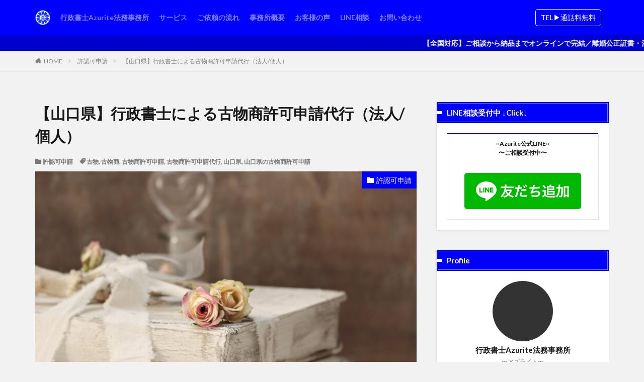

--- FILE ---
content_type: text/html; charset=UTF-8
request_url: https://gyoseishoshi-azurite.com/2024/05/13/%E3%80%90%E5%B1%B1%E5%8F%A3%E7%9C%8C%E3%80%91%E8%A1%8C%E6%94%BF%E6%9B%B8%E5%A3%AB%E3%81%AB%E3%82%88%E3%82%8B%E5%8F%A4%E7%89%A9%E5%95%86%E8%A8%B1%E5%8F%AF%E7%94%B3%E8%AB%8B%E4%BB%A3%E8%A1%8C/
body_size: 14417
content:

<!DOCTYPE html>

<html lang="ja" prefix="og: http://ogp.me/ns#" class="t-html 
">

<head prefix="og: http://ogp.me/ns# fb: http://ogp.me/ns/fb# article: http://ogp.me/ns/article#">
<meta charset="UTF-8">
<title>【山口県】行政書士による古物商許可申請代行（法人/個人）</title>
<meta name='robots' content='max-image-preview:large' />
<link rel="alternate" title="oEmbed (JSON)" type="application/json+oembed" href="https://gyoseishoshi-azurite.com/wp-json/oembed/1.0/embed?url=https%3A%2F%2Fgyoseishoshi-azurite.com%2F2024%2F05%2F13%2F%25e3%2580%2590%25e5%25b1%25b1%25e5%258f%25a3%25e7%259c%258c%25e3%2580%2591%25e8%25a1%258c%25e6%2594%25bf%25e6%259b%25b8%25e5%25a3%25ab%25e3%2581%25ab%25e3%2582%2588%25e3%2582%258b%25e5%258f%25a4%25e7%2589%25a9%25e5%2595%2586%25e8%25a8%25b1%25e5%258f%25af%25e7%2594%25b3%25e8%25ab%258b%25e4%25bb%25a3%25e8%25a1%258c%2F" />
<link rel="alternate" title="oEmbed (XML)" type="text/xml+oembed" href="https://gyoseishoshi-azurite.com/wp-json/oembed/1.0/embed?url=https%3A%2F%2Fgyoseishoshi-azurite.com%2F2024%2F05%2F13%2F%25e3%2580%2590%25e5%25b1%25b1%25e5%258f%25a3%25e7%259c%258c%25e3%2580%2591%25e8%25a1%258c%25e6%2594%25bf%25e6%259b%25b8%25e5%25a3%25ab%25e3%2581%25ab%25e3%2582%2588%25e3%2582%258b%25e5%258f%25a4%25e7%2589%25a9%25e5%2595%2586%25e8%25a8%25b1%25e5%258f%25af%25e7%2594%25b3%25e8%25ab%258b%25e4%25bb%25a3%25e8%25a1%258c%2F&#038;format=xml" />
<style id='wp-img-auto-sizes-contain-inline-css' type='text/css'>
img:is([sizes=auto i],[sizes^="auto," i]){contain-intrinsic-size:3000px 1500px}
/*# sourceURL=wp-img-auto-sizes-contain-inline-css */
</style>
<link rel='stylesheet' id='dashicons-css' href='https://gyoseishoshi-azurite.com/wp-includes/css/dashicons.min.css?ver=6.9' type='text/css' media='all' />
<link rel='stylesheet' id='thickbox-css' href='https://gyoseishoshi-azurite.com/wp-includes/js/thickbox/thickbox.css?ver=6.9' type='text/css' media='all' />
<link rel='stylesheet' id='wp-block-library-css' href='https://gyoseishoshi-azurite.com/wp-includes/css/dist/block-library/style.min.css?ver=6.9' type='text/css' media='all' />
<style id='global-styles-inline-css' type='text/css'>
:root{--wp--preset--aspect-ratio--square: 1;--wp--preset--aspect-ratio--4-3: 4/3;--wp--preset--aspect-ratio--3-4: 3/4;--wp--preset--aspect-ratio--3-2: 3/2;--wp--preset--aspect-ratio--2-3: 2/3;--wp--preset--aspect-ratio--16-9: 16/9;--wp--preset--aspect-ratio--9-16: 9/16;--wp--preset--color--black: #000000;--wp--preset--color--cyan-bluish-gray: #abb8c3;--wp--preset--color--white: #ffffff;--wp--preset--color--pale-pink: #f78da7;--wp--preset--color--vivid-red: #cf2e2e;--wp--preset--color--luminous-vivid-orange: #ff6900;--wp--preset--color--luminous-vivid-amber: #fcb900;--wp--preset--color--light-green-cyan: #7bdcb5;--wp--preset--color--vivid-green-cyan: #00d084;--wp--preset--color--pale-cyan-blue: #8ed1fc;--wp--preset--color--vivid-cyan-blue: #0693e3;--wp--preset--color--vivid-purple: #9b51e0;--wp--preset--gradient--vivid-cyan-blue-to-vivid-purple: linear-gradient(135deg,rgb(6,147,227) 0%,rgb(155,81,224) 100%);--wp--preset--gradient--light-green-cyan-to-vivid-green-cyan: linear-gradient(135deg,rgb(122,220,180) 0%,rgb(0,208,130) 100%);--wp--preset--gradient--luminous-vivid-amber-to-luminous-vivid-orange: linear-gradient(135deg,rgb(252,185,0) 0%,rgb(255,105,0) 100%);--wp--preset--gradient--luminous-vivid-orange-to-vivid-red: linear-gradient(135deg,rgb(255,105,0) 0%,rgb(207,46,46) 100%);--wp--preset--gradient--very-light-gray-to-cyan-bluish-gray: linear-gradient(135deg,rgb(238,238,238) 0%,rgb(169,184,195) 100%);--wp--preset--gradient--cool-to-warm-spectrum: linear-gradient(135deg,rgb(74,234,220) 0%,rgb(151,120,209) 20%,rgb(207,42,186) 40%,rgb(238,44,130) 60%,rgb(251,105,98) 80%,rgb(254,248,76) 100%);--wp--preset--gradient--blush-light-purple: linear-gradient(135deg,rgb(255,206,236) 0%,rgb(152,150,240) 100%);--wp--preset--gradient--blush-bordeaux: linear-gradient(135deg,rgb(254,205,165) 0%,rgb(254,45,45) 50%,rgb(107,0,62) 100%);--wp--preset--gradient--luminous-dusk: linear-gradient(135deg,rgb(255,203,112) 0%,rgb(199,81,192) 50%,rgb(65,88,208) 100%);--wp--preset--gradient--pale-ocean: linear-gradient(135deg,rgb(255,245,203) 0%,rgb(182,227,212) 50%,rgb(51,167,181) 100%);--wp--preset--gradient--electric-grass: linear-gradient(135deg,rgb(202,248,128) 0%,rgb(113,206,126) 100%);--wp--preset--gradient--midnight: linear-gradient(135deg,rgb(2,3,129) 0%,rgb(40,116,252) 100%);--wp--preset--font-size--small: 13px;--wp--preset--font-size--medium: 20px;--wp--preset--font-size--large: 36px;--wp--preset--font-size--x-large: 42px;--wp--preset--spacing--20: 0.44rem;--wp--preset--spacing--30: 0.67rem;--wp--preset--spacing--40: 1rem;--wp--preset--spacing--50: 1.5rem;--wp--preset--spacing--60: 2.25rem;--wp--preset--spacing--70: 3.38rem;--wp--preset--spacing--80: 5.06rem;--wp--preset--shadow--natural: 6px 6px 9px rgba(0, 0, 0, 0.2);--wp--preset--shadow--deep: 12px 12px 50px rgba(0, 0, 0, 0.4);--wp--preset--shadow--sharp: 6px 6px 0px rgba(0, 0, 0, 0.2);--wp--preset--shadow--outlined: 6px 6px 0px -3px rgb(255, 255, 255), 6px 6px rgb(0, 0, 0);--wp--preset--shadow--crisp: 6px 6px 0px rgb(0, 0, 0);}:where(.is-layout-flex){gap: 0.5em;}:where(.is-layout-grid){gap: 0.5em;}body .is-layout-flex{display: flex;}.is-layout-flex{flex-wrap: wrap;align-items: center;}.is-layout-flex > :is(*, div){margin: 0;}body .is-layout-grid{display: grid;}.is-layout-grid > :is(*, div){margin: 0;}:where(.wp-block-columns.is-layout-flex){gap: 2em;}:where(.wp-block-columns.is-layout-grid){gap: 2em;}:where(.wp-block-post-template.is-layout-flex){gap: 1.25em;}:where(.wp-block-post-template.is-layout-grid){gap: 1.25em;}.has-black-color{color: var(--wp--preset--color--black) !important;}.has-cyan-bluish-gray-color{color: var(--wp--preset--color--cyan-bluish-gray) !important;}.has-white-color{color: var(--wp--preset--color--white) !important;}.has-pale-pink-color{color: var(--wp--preset--color--pale-pink) !important;}.has-vivid-red-color{color: var(--wp--preset--color--vivid-red) !important;}.has-luminous-vivid-orange-color{color: var(--wp--preset--color--luminous-vivid-orange) !important;}.has-luminous-vivid-amber-color{color: var(--wp--preset--color--luminous-vivid-amber) !important;}.has-light-green-cyan-color{color: var(--wp--preset--color--light-green-cyan) !important;}.has-vivid-green-cyan-color{color: var(--wp--preset--color--vivid-green-cyan) !important;}.has-pale-cyan-blue-color{color: var(--wp--preset--color--pale-cyan-blue) !important;}.has-vivid-cyan-blue-color{color: var(--wp--preset--color--vivid-cyan-blue) !important;}.has-vivid-purple-color{color: var(--wp--preset--color--vivid-purple) !important;}.has-black-background-color{background-color: var(--wp--preset--color--black) !important;}.has-cyan-bluish-gray-background-color{background-color: var(--wp--preset--color--cyan-bluish-gray) !important;}.has-white-background-color{background-color: var(--wp--preset--color--white) !important;}.has-pale-pink-background-color{background-color: var(--wp--preset--color--pale-pink) !important;}.has-vivid-red-background-color{background-color: var(--wp--preset--color--vivid-red) !important;}.has-luminous-vivid-orange-background-color{background-color: var(--wp--preset--color--luminous-vivid-orange) !important;}.has-luminous-vivid-amber-background-color{background-color: var(--wp--preset--color--luminous-vivid-amber) !important;}.has-light-green-cyan-background-color{background-color: var(--wp--preset--color--light-green-cyan) !important;}.has-vivid-green-cyan-background-color{background-color: var(--wp--preset--color--vivid-green-cyan) !important;}.has-pale-cyan-blue-background-color{background-color: var(--wp--preset--color--pale-cyan-blue) !important;}.has-vivid-cyan-blue-background-color{background-color: var(--wp--preset--color--vivid-cyan-blue) !important;}.has-vivid-purple-background-color{background-color: var(--wp--preset--color--vivid-purple) !important;}.has-black-border-color{border-color: var(--wp--preset--color--black) !important;}.has-cyan-bluish-gray-border-color{border-color: var(--wp--preset--color--cyan-bluish-gray) !important;}.has-white-border-color{border-color: var(--wp--preset--color--white) !important;}.has-pale-pink-border-color{border-color: var(--wp--preset--color--pale-pink) !important;}.has-vivid-red-border-color{border-color: var(--wp--preset--color--vivid-red) !important;}.has-luminous-vivid-orange-border-color{border-color: var(--wp--preset--color--luminous-vivid-orange) !important;}.has-luminous-vivid-amber-border-color{border-color: var(--wp--preset--color--luminous-vivid-amber) !important;}.has-light-green-cyan-border-color{border-color: var(--wp--preset--color--light-green-cyan) !important;}.has-vivid-green-cyan-border-color{border-color: var(--wp--preset--color--vivid-green-cyan) !important;}.has-pale-cyan-blue-border-color{border-color: var(--wp--preset--color--pale-cyan-blue) !important;}.has-vivid-cyan-blue-border-color{border-color: var(--wp--preset--color--vivid-cyan-blue) !important;}.has-vivid-purple-border-color{border-color: var(--wp--preset--color--vivid-purple) !important;}.has-vivid-cyan-blue-to-vivid-purple-gradient-background{background: var(--wp--preset--gradient--vivid-cyan-blue-to-vivid-purple) !important;}.has-light-green-cyan-to-vivid-green-cyan-gradient-background{background: var(--wp--preset--gradient--light-green-cyan-to-vivid-green-cyan) !important;}.has-luminous-vivid-amber-to-luminous-vivid-orange-gradient-background{background: var(--wp--preset--gradient--luminous-vivid-amber-to-luminous-vivid-orange) !important;}.has-luminous-vivid-orange-to-vivid-red-gradient-background{background: var(--wp--preset--gradient--luminous-vivid-orange-to-vivid-red) !important;}.has-very-light-gray-to-cyan-bluish-gray-gradient-background{background: var(--wp--preset--gradient--very-light-gray-to-cyan-bluish-gray) !important;}.has-cool-to-warm-spectrum-gradient-background{background: var(--wp--preset--gradient--cool-to-warm-spectrum) !important;}.has-blush-light-purple-gradient-background{background: var(--wp--preset--gradient--blush-light-purple) !important;}.has-blush-bordeaux-gradient-background{background: var(--wp--preset--gradient--blush-bordeaux) !important;}.has-luminous-dusk-gradient-background{background: var(--wp--preset--gradient--luminous-dusk) !important;}.has-pale-ocean-gradient-background{background: var(--wp--preset--gradient--pale-ocean) !important;}.has-electric-grass-gradient-background{background: var(--wp--preset--gradient--electric-grass) !important;}.has-midnight-gradient-background{background: var(--wp--preset--gradient--midnight) !important;}.has-small-font-size{font-size: var(--wp--preset--font-size--small) !important;}.has-medium-font-size{font-size: var(--wp--preset--font-size--medium) !important;}.has-large-font-size{font-size: var(--wp--preset--font-size--large) !important;}.has-x-large-font-size{font-size: var(--wp--preset--font-size--x-large) !important;}
/*# sourceURL=global-styles-inline-css */
</style>

<style id='classic-theme-styles-inline-css' type='text/css'>
/*! This file is auto-generated */
.wp-block-button__link{color:#fff;background-color:#32373c;border-radius:9999px;box-shadow:none;text-decoration:none;padding:calc(.667em + 2px) calc(1.333em + 2px);font-size:1.125em}.wp-block-file__button{background:#32373c;color:#fff;text-decoration:none}
/*# sourceURL=/wp-includes/css/classic-themes.min.css */
</style>
<script type="text/javascript" src="https://gyoseishoshi-azurite.com/wp-includes/js/jquery/jquery.min.js?ver=3.7.1" id="jquery-core-js"></script>
<script type="text/javascript" src="https://gyoseishoshi-azurite.com/wp-includes/js/jquery/jquery-migrate.min.js?ver=3.4.1" id="jquery-migrate-js"></script>
<link rel="https://api.w.org/" href="https://gyoseishoshi-azurite.com/wp-json/" /><link rel="alternate" title="JSON" type="application/json" href="https://gyoseishoshi-azurite.com/wp-json/wp/v2/posts/2293" /><link class="css-async" rel href="https://gyoseishoshi-azurite.com/wp-content/themes/the-thor/css/icon.min.css">
<link class="css-async" rel href="https://fonts.googleapis.com/css?family=Lato:100,300,400,700,900">
<link class="css-async" rel href="https://fonts.googleapis.com/css?family=Fjalla+One">
<link class="css-async" rel href="https://fonts.googleapis.com/css?family=Noto+Sans+JP:100,200,300,400,500,600,700,800,900">
<link rel="stylesheet" href="https://gyoseishoshi-azurite.com/wp-content/themes/the-thor/style.min.css">
<link class="css-async" rel href="https://gyoseishoshi-azurite.com/wp-content/themes/the-thor-child/style-user.css?1688305569">
<link rel="canonical" href="https://gyoseishoshi-azurite.com/2024/05/13/%e3%80%90%e5%b1%b1%e5%8f%a3%e7%9c%8c%e3%80%91%e8%a1%8c%e6%94%bf%e6%9b%b8%e5%a3%ab%e3%81%ab%e3%82%88%e3%82%8b%e5%8f%a4%e7%89%a9%e5%95%86%e8%a8%b1%e5%8f%af%e7%94%b3%e8%ab%8b%e4%bb%a3%e8%a1%8c/" />
<script src="https://ajax.googleapis.com/ajax/libs/jquery/1.12.4/jquery.min.js"></script>
<meta http-equiv="X-UA-Compatible" content="IE=edge">
<meta name="viewport" content="width=device-width, initial-scale=1, viewport-fit=cover"/>
<style>
.widget.widget_nav_menu ul.menu{border-color: rgba(0,0,255,0.15);}.widget.widget_nav_menu ul.menu li{border-color: rgba(0,0,255,0.75);}.widget.widget_nav_menu ul.menu .sub-menu li{border-color: rgba(0,0,255,0.15);}.widget.widget_nav_menu ul.menu .sub-menu li .sub-menu li:first-child{border-color: rgba(0,0,255,0.15);}.widget.widget_nav_menu ul.menu li a:hover{background-color: rgba(0,0,255,0.75);}.widget.widget_nav_menu ul.menu .current-menu-item > a{background-color: rgba(0,0,255,0.75);}.widget.widget_nav_menu ul.menu li .sub-menu li a:before {color:#0000ff;}.widget.widget_nav_menu ul.menu li a{background-color:#0000ff;}.widget.widget_nav_menu ul.menu .sub-menu a:hover{color:#0000ff;}.widget.widget_nav_menu ul.menu .sub-menu .current-menu-item a{color:#0000ff;}.widget.widget_categories ul{border-color: rgba(0,0,255,0.15);}.widget.widget_categories ul li{border-color: rgba(0,0,255,0.75);}.widget.widget_categories ul .children li{border-color: rgba(0,0,255,0.15);}.widget.widget_categories ul .children li .children li:first-child{border-color: rgba(0,0,255,0.15);}.widget.widget_categories ul li a:hover{background-color: rgba(0,0,255,0.75);}.widget.widget_categories ul .current-menu-item > a{background-color: rgba(0,0,255,0.75);}.widget.widget_categories ul li .children li a:before {color:#0000ff;}.widget.widget_categories ul li a{background-color:#0000ff;}.widget.widget_categories ul .children a:hover{color:#0000ff;}.widget.widget_categories ul .children .current-menu-item a{color:#0000ff;}.widgetSearch__input:hover{border-color:#0000ff;}.widgetCatTitle{background-color:#0000ff;}.widgetCatTitle__inner{background-color:#0000ff;}.widgetSearch__submit:hover{background-color:#0000ff;}.widgetProfile__sns{background-color:#0000ff;}.widget.widget_calendar .calendar_wrap tbody a:hover{background-color:#0000ff;}.widget ul li a:hover{color:#0000ff;}.widget.widget_rss .rsswidget:hover{color:#0000ff;}.widget.widget_tag_cloud a:hover{background-color:#0000ff;}.widget select:hover{border-color:#0000ff;}.widgetSearch__checkLabel:hover:after{border-color:#0000ff;}.widgetSearch__check:checked .widgetSearch__checkLabel:before, .widgetSearch__check:checked + .widgetSearch__checkLabel:before{border-color:#0000ff;}.widgetTab__item.current{border-top-color:#0000ff;}.widgetTab__item:hover{border-top-color:#0000ff;}.searchHead__title{background-color:#0000ff;}.searchHead__submit:hover{color:#0000ff;}.menuBtn__close:hover{color:#0000ff;}.menuBtn__link:hover{color:#0000ff;}@media only screen and (min-width: 992px){.menuBtn__link {background-color:#0000ff;}}.t-headerCenter .menuBtn__link:hover{color:#0000ff;}.searchBtn__close:hover{color:#0000ff;}.searchBtn__link:hover{color:#0000ff;}.breadcrumb__item a:hover{color:#0000ff;}.pager__item{color:#0000ff;}.pager__item:hover, .pager__item-current{background-color:#0000ff; color:#fff;}.page-numbers{color:#0000ff;}.page-numbers:hover, .page-numbers.current{background-color:#0000ff; color:#fff;}.pagePager__item{color:#0000ff;}.pagePager__item:hover, .pagePager__item-current{background-color:#0000ff; color:#fff;}.heading a:hover{color:#0000ff;}.eyecatch__cat{background-color:#0000ff;}.the__category{background-color:#0000ff;}.dateList__item a:hover{color:#0000ff;}.controllerFooter__item:last-child{background-color:#0000ff;}.controllerFooter__close{background-color:#0000ff;}.bottomFooter__topBtn{background-color:#0000ff;}.mask-color{background-color:#0000ff;}.mask-colorgray{background-color:#0000ff;}.pickup3__item{background-color:#0000ff;}.categoryBox__title{color:#0000ff;}.comments__list .comment-meta{background-color:#0000ff;}.comment-respond .submit{background-color:#0000ff;}.prevNext__pop{background-color:#0000ff;}.swiper-pagination-bullet-active{background-color:#0000ff;}.swiper-slider .swiper-button-next, .swiper-slider .swiper-container-rtl .swiper-button-prev, .swiper-slider .swiper-button-prev, .swiper-slider .swiper-container-rtl .swiper-button-next	{background-color:#0000ff;}body{background:#f2f2f2 url(https://thor-demo.fit-theme.com/wp-content/uploads/2018/12/haikei.jpg) repeat center center;}.infoHead{background-color:#0000cd;}.t-headerColor .l-header{background-color:#0000ff;}.t-headerColor .globalNavi::before{background: -webkit-gradient(linear,left top,right top,color-stop(0%,rgba(255,255,255,0)),color-stop(100%,#0000ff));}.t-headerColor .subNavi__link-pickup:hover{color:#0000ff;}.snsFooter{background-color:#0000ff}.widget-main .heading.heading-widget{background-color:#0000ff}.widget-main .heading.heading-widgetsimple{background-color:#0000ff}.widget-main .heading.heading-widgetsimplewide{background-color:#0000ff}.widget-main .heading.heading-widgetwide{background-color:#0000ff}.widget-main .heading.heading-widgetbottom:before{border-color:#0000ff}.widget-main .heading.heading-widgetborder{border-color:#0000ff}.widget-main .heading.heading-widgetborder::before,.widget-main .heading.heading-widgetborder::after{background-color:#0000ff}.widget-side .heading.heading-widget{background-color:#0000ff}.widget-side .heading.heading-widgetsimple{background-color:#0000ff}.widget-side .heading.heading-widgetsimplewide{background-color:#0000ff}.widget-side .heading.heading-widgetwide{background-color:#0000ff}.widget-side .heading.heading-widgetbottom:before{border-color:#0000ff}.widget-side .heading.heading-widgetborder{border-color:#0000ff}.widget-side .heading.heading-widgetborder::before,.widget-side .heading.heading-widgetborder::after{background-color:#0000ff}.widget-foot .heading.heading-widget{background-color:#0000ff}.widget-foot .heading.heading-widgetsimple{background-color:#0000ff}.widget-foot .heading.heading-widgetsimplewide{background-color:#0000ff}.widget-foot .heading.heading-widgetwide{background-color:#0000ff}.widget-foot .heading.heading-widgetbottom:before{border-color:#0000ff}.widget-foot .heading.heading-widgetborder{border-color:#0000ff}.widget-foot .heading.heading-widgetborder::before,.widget-foot .heading.heading-widgetborder::after{background-color:#0000ff}.widget-menu .heading.heading-widget{background-color:#0000ff}.widget-menu .heading.heading-widgetsimple{background-color:#0000ff}.widget-menu .heading.heading-widgetsimplewide{background-color:#0000ff}.widget-menu .heading.heading-widgetwide{background-color:#0000ff}.widget-menu .heading.heading-widgetbottom:before{border-color:#0000ff}.widget-menu .heading.heading-widgetborder{border-color:#0000ff}.widget-menu .heading.heading-widgetborder::before,.widget-menu .heading.heading-widgetborder::after{background-color:#0000ff}.still{height: 260px;}@media only screen and (min-width: 768px){.still {height: 450px;}}.swiper-slide2.mask.mask-color{background-color:#c2e2ba}.swiper-slide3.mask.mask-color{background-color:#ddc1c1}.pickup3__bg.mask.mask-color{background-color:#0000ff}.rankingBox__bg{background-color:#0000ff}.the__ribbon{background-color:#0000ff}.the__ribbon:after{border-left-color:#0000ff; border-right-color:#0000ff}.eyecatch__link.eyecatch__link-mask:hover::after {background-color: rgba(0,0,255,0.5);}.eyecatch__link.eyecatch__link-maskzoom:hover::after {background-color: rgba(0,0,255,0.5);}.eyecatch__link.eyecatch__link-maskzoomrotate:hover::after {background-color: rgba(0,0,255,0.5);}.content .balloon .balloon__img-left div {background-image:url("https://gyoseishoshi-azurite.com/wp-content/uploads/2023/07/aoitori-azurite.jpg");}.content .balloon .balloon__img-right div {background-image:url("https://gyoseishoshi-azurite.com/wp-content/uploads/2023/08/gyoseishoshi-azurite-scaled.jpg");}.content .afTagBox__btnDetail{background-color:#0000ff;}.widget .widgetAfTag__btnDetail{background-color:#0000ff;}.content .afTagBox__btnAf{background-color:#0000ff;}.widget .widgetAfTag__btnAf{background-color:#0000ff;}.content a{color:#0000ff;}.phrase a{color:#0000ff;}.content .sitemap li a:hover{color:#0000ff;}.content h2 a:hover,.content h3 a:hover,.content h4 a:hover,.content h5 a:hover{color:#0000ff;}.content ul.menu li a:hover{color:#0000ff;}.content .es-LiconBox:before{background-color:#a83f3f;}.content .es-LiconCircle:before{background-color:#a83f3f;}.content .es-BTiconBox:before{background-color:#a83f3f;}.content .es-BTiconCircle:before{background-color:#a83f3f;}.content .es-BiconObi{border-color:#a83f3f;}.content .es-BiconCorner:before{background-color:#a83f3f;}.content .es-BiconCircle:before{background-color:#a83f3f;}.content .es-BmarkHatena::before{background-color:#005293;}.content .es-BmarkExcl::before{background-color:#b60105;}.content .es-BmarkQ::before{background-color:#005293;}.content .es-BmarkQ::after{border-top-color:#005293;}.content .es-BmarkA::before{color:#b60105;}.content .es-BsubTradi::before{color:#ffffff;background-color:#b60105;border-color:#b60105;}.btn__link-primary{color:#ffffff; background-color:#dd9b9b;}.content .btn__link-primary{color:#ffffff; background-color:#dd9b9b;}.searchBtn__contentInner .btn__link-search{color:#ffffff; background-color:#dd9b9b;}.btn__link-secondary{color:#ffffff; background-color:#3f3f3f;}.content .btn__link-secondary{color:#ffffff; background-color:#3f3f3f;}.btn__link-search{color:#ffffff; background-color:#3f3f3f;}.btn__link-normal{color:#3f3f3f;}.content .btn__link-normal{color:#3f3f3f;}.btn__link-normal:hover{background-color:#3f3f3f;}.content .btn__link-normal:hover{background-color:#3f3f3f;}.comments__list .comment-reply-link{color:#3f3f3f;}.comments__list .comment-reply-link:hover{background-color:#3f3f3f;}@media only screen and (min-width: 992px){.subNavi__link-pickup{color:#3f3f3f;}}@media only screen and (min-width: 992px){.subNavi__link-pickup:hover{background-color:#3f3f3f;}}.partsH2-12 h2{color:#191919; border-left-color:#8fa8bf; border-bottom-color:#d8d8d8;}.partsH3-25 h3{color:#ffffff; background-color:#0000ff;}.partsH3-25 h3::after{border-top-color:#0000ff;}.content h4{color:#191919}.content h5{color:#191919}.content ul > li::before{color:#0000ff;}.content ul{color:#191919;}.content ol > li::before{color:#0000ff; border-color:#0000ff;}.content ol > li > ol > li::before{background-color:#0000ff; border-color:#0000ff;}.content ol > li > ol > li > ol > li::before{color:#0000ff; border-color:#0000ff;}.content ol{color:#191919;}.content .balloon .balloon__text{color:#ffffff; background-color:#0000ff;}.content .balloon .balloon__text-left:before{border-left-color:#0000ff;}.content .balloon .balloon__text-right:before{border-right-color:#0000ff;}.content .balloon-boder .balloon__text{color:#1c1a91; background-color:#ffffff;  border-color:#0000ff;}.content .balloon-boder .balloon__text-left:before{border-left-color:#0000ff;}.content .balloon-boder .balloon__text-left:after{border-left-color:#ffffff;}.content .balloon-boder .balloon__text-right:before{border-right-color:#0000ff;}.content .balloon-boder .balloon__text-right:after{border-right-color:#ffffff;}.content blockquote{color:#191919; background-color:#f2f2f2;}.content blockquote::before{color:#d8d8d8;}.content table{color:#191919; border-top-color:#E5E5E5; border-left-color:#E5E5E5;}.content table th{background:#7f7f7f; color:#ffffff; ;border-right-color:#E5E5E5; border-bottom-color:#E5E5E5;}.content table td{background:#ffffff; ;border-right-color:#E5E5E5; border-bottom-color:#E5E5E5;}.content table tr:nth-child(odd) td{background-color:#f2f2f2;}
</style>
<link rel="icon" href="https://gyoseishoshi-azurite.com/wp-content/uploads/2023/07/cropped-行政書士Azurite法務事務所-32x32.png" sizes="32x32" />
<link rel="icon" href="https://gyoseishoshi-azurite.com/wp-content/uploads/2023/07/cropped-行政書士Azurite法務事務所-192x192.png" sizes="192x192" />
<link rel="apple-touch-icon" href="https://gyoseishoshi-azurite.com/wp-content/uploads/2023/07/cropped-行政書士Azurite法務事務所-180x180.png" />
<meta name="msapplication-TileImage" content="https://gyoseishoshi-azurite.com/wp-content/uploads/2023/07/cropped-行政書士Azurite法務事務所-270x270.png" />
		<style type="text/css" id="wp-custom-css">
			.l-footer .wider .bottomFooter{background:#0000FF;}
/******************************************/
/* アイキャッチのZoom無効
/******************************************/
.eyecatch.eyecatch-main:hover img {
transform: none;
}		</style>
		<meta name="description" content="行政書士による古物商許可申請代行サービスです。プラン料金は11,000円から。山口県の古物商許可申請は古物商許可申請代行専門の行政書士にお任せください。個人でも法人でもLINEで簡単にご依頼いただけます。">
<meta property="og:site_name" content="行政書士Azurite法務事務所" />
<meta property="og:type" content="article" />
<meta property="og:title" content="【山口県】行政書士による古物商許可申請代行（法人/個人）" />
<meta property="og:description" content="行政書士による古物商許可申請代行サービスです。プラン料金は11,000円から。山口県の古物商許可申請は古物商許可申請代行専門の行政書士にお任せください。個人でも法人でもLINEで簡単にご依頼いただけます。" />
<meta property="og:url" content="https://gyoseishoshi-azurite.com/2024/05/13/%e3%80%90%e5%b1%b1%e5%8f%a3%e7%9c%8c%e3%80%91%e8%a1%8c%e6%94%bf%e6%9b%b8%e5%a3%ab%e3%81%ab%e3%82%88%e3%82%8b%e5%8f%a4%e7%89%a9%e5%95%86%e8%a8%b1%e5%8f%af%e7%94%b3%e8%ab%8b%e4%bb%a3%e8%a1%8c/" />
<meta property="og:image" content="https://gyoseishoshi-azurite.com/wp-content/uploads/2024/05/古物商許可申請代行3-1-768x414.jpeg" />
<meta name="twitter:card" content="summary_large_image" />
<meta name="twitter:site" content="@examples" />


</head>
<body data-rsssl=1 class=" t-headerColor t-footerFixed" id="top">
    <header class="l-header l-header-border"> <div class="container container-header"><p class="siteTitle"><a class="siteTitle__link" href="https://gyoseishoshi-azurite.com"><img class="siteTitle__logo" src="https://gyoseishoshi-azurite.com/wp-content/uploads/2023/07/行政書士Azurite法務事務所.png" alt="行政書士Azurite法務事務所" width="1429" height="1428" >  </a></p><nav class="globalNavi"><div class="globalNavi__inner"><ul class="globalNavi__list"><li id="menu-item-698" class="menu-item menu-item-type-custom menu-item-object-custom menu-item-home menu-item-698"><a href="https://gyoseishoshi-azurite.com">行政書士Azurite法務事務所</a></li><li id="menu-item-31" class="menu-item menu-item-type-post_type menu-item-object-page menu-item-31"><a href="https://gyoseishoshi-azurite.com/service/">サービス</a></li><li id="menu-item-59" class="menu-item menu-item-type-post_type menu-item-object-page menu-item-59"><a href="https://gyoseishoshi-azurite.com/flow/">ご依頼の流れ</a></li><li id="menu-item-30" class="menu-item menu-item-type-post_type menu-item-object-page menu-item-30"><a href="https://gyoseishoshi-azurite.com/about-us/">事務所概要</a></li><li id="menu-item-816" class="menu-item menu-item-type-post_type menu-item-object-page menu-item-816"><a href="https://gyoseishoshi-azurite.com/user-voice/">お客様の声</a></li><li id="menu-item-5657" class="menu-item menu-item-type-custom menu-item-object-custom menu-item-5657"><a href="https://line.me/R/ti/p/@634icdoh?oat_content=url">LINE相談</a></li><li id="menu-item-29" class="menu-item menu-item-type-post_type menu-item-object-page menu-item-29"><a href="https://gyoseishoshi-azurite.com/contact/">お問い合わせ</a></li></ul></div></nav><nav class="subNavi"> <ul class="subNavi__list"><li class="subNavi__item"><a class="subNavi__link subNavi__link-pickup" href="https://line.me/R/ti/p/@634icdoh?oat_content=url">TEL▶︎通話料無料</a></li></ul></nav><div class="menuBtn u-none-pc">  <input class="menuBtn__checkbox" id="menuBtn-checkbox" type="checkbox">  <label class="menuBtn__link menuBtn__link-text icon-menu" for="menuBtn-checkbox"></label>  <label class="menuBtn__unshown" for="menuBtn-checkbox"></label>  <div class="menuBtn__content"> <div class="menuBtn__scroll"><label class="menuBtn__close" for="menuBtn-checkbox"><i class="icon-close"></i>CLOSE</label><div class="menuBtn__contentInner"><nav class="menuBtn__navi u-none-pc"><div class="btn btn-center"><a class="btn__link btn__link-normal" href="https://line.me/R/ti/p/@634icdoh?oat_content=url">TEL▶︎通話料無料</a></div> <ul class="menuBtn__naviList"> </ul></nav>  </div> </div>  </div></div> </div>  </header>      <div class="l-headerBottom">  <div class="wider"><div class="infoHead">  <span class="infoHead__text"> 【全国対応】ご相談から納品までオンラインで完結／離婚公正証書・酒類販売業免許申請・古物商許可申請・各種契約書作成...等／LINE相談受付中◎  </span></div> </div></div>   <div class="wider"> <div class="breadcrumb"><ul class="breadcrumb__list container"><li class="breadcrumb__item icon-home"><a href="https://gyoseishoshi-azurite.com">HOME</a></li><li class="breadcrumb__item"><a href="https://gyoseishoshi-azurite.com/category/kyoninka-shinsei/">許認可申請</a></li><li class="breadcrumb__item breadcrumb__item-current"><a href="https://gyoseishoshi-azurite.com/2024/05/13/%e3%80%90%e5%b1%b1%e5%8f%a3%e7%9c%8c%e3%80%91%e8%a1%8c%e6%94%bf%e6%9b%b8%e5%a3%ab%e3%81%ab%e3%82%88%e3%82%8b%e5%8f%a4%e7%89%a9%e5%95%86%e8%a8%b1%e5%8f%af%e7%94%b3%e8%ab%8b%e4%bb%a3%e8%a1%8c/">【山口県】行政書士による古物商許可申請代行（法人/個人）</a></li></ul></div>  </div>    <div class="l-wrapper">   <main class="l-main"><div class="dividerBottom">  <h1 class="heading heading-primary">【山口県】行政書士による古物商許可申請代行（法人/個人）</h1>  <ul class="dateList dateList-main">  <li class="dateList__item icon-folder"><a href="https://gyoseishoshi-azurite.com/category/kyoninka-shinsei/" rel="category tag">許認可申請</a></li>  <li class="dateList__item icon-tag"><a href="https://gyoseishoshi-azurite.com/tag/%e5%8f%a4%e7%89%a9/" rel="tag">古物</a>, <a href="https://gyoseishoshi-azurite.com/tag/%e5%8f%a4%e7%89%a9%e5%95%86/" rel="tag">古物商</a>, <a href="https://gyoseishoshi-azurite.com/tag/%e5%8f%a4%e7%89%a9%e5%95%86%e8%a8%b1%e5%8f%af%e7%94%b3%e8%ab%8b/" rel="tag">古物商許可申請</a>, <a href="https://gyoseishoshi-azurite.com/tag/%e5%8f%a4%e7%89%a9%e5%95%86%e8%a8%b1%e5%8f%af%e7%94%b3%e8%ab%8b%e4%bb%a3%e8%a1%8c/" rel="tag">古物商許可申請代行</a>, <a href="https://gyoseishoshi-azurite.com/tag/%e5%b1%b1%e5%8f%a3%e7%9c%8c/" rel="tag">山口県</a>, <a href="https://gyoseishoshi-azurite.com/tag/%e5%b1%b1%e5%8f%a3%e7%9c%8c%e3%81%ae%e5%8f%a4%e7%89%a9%e5%95%86%e8%a8%b1%e5%8f%af%e7%94%b3%e8%ab%8b/" rel="tag">山口県の古物商許可申請</a></li></ul> <div class="eyecatch eyecatch-main"> <span class="eyecatch__cat eyecatch__cat-big cc-bg1"><a href="https://gyoseishoshi-azurite.com/category/kyoninka-shinsei/">許認可申請</a></span> <span class="eyecatch__link"> <img width="768" height="414" src="https://gyoseishoshi-azurite.com/wp-content/themes/the-thor/img/dummy.gif" data-layzr="https://gyoseishoshi-azurite.com/wp-content/uploads/2024/05/古物商許可申請代行3-1-768x414.jpeg" class="attachment-icatch768 size-icatch768 wp-post-image" alt="" decoding="async" fetchpriority="high" />  </span>  </div>  <div class="postContents u-shadow"> <section class="content partsH2-12 partsH3-25"><p>はじめまして。 行政書士Azurite（アズライト）法務事務所と申します。</p><p>弊所は、<span class="marker-thickYellow"><strong>古物商許可申請の代行を専門</strong></span>としており、全国各地の警察署への申請サポートにつきまして豊富な経験がございます。</p><p>その経験を活かして細部にわたる手続きを迅速かつ丁寧に行い、お客様の助けになれるよう、精一杯務めさせていただきます。</p><p>山口県の古物商許可申請代行なら、ぜひお任せください。</p><div class="outline"><span class="outline__title">目次</span><input class="outline__toggle" id="outline__toggle" type="checkbox" checked><label class="outline__switch" for="outline__toggle"></label><ul class="outline__list outline__list-2"><li class="outline__item"><a class="outline__link" href="#outline_1__1"><span class="outline__number">1</span> 古物商許可申請代行のご依頼方法</a></li><li class="outline__item"><a class="outline__link" href="#outline_1__2"><span class="outline__number">2</span> 古物商許可申請とは？</a></li><li class="outline__item"><a class="outline__link" href="#outline_1__3"><span class="outline__number">3</span> 古物商許可申請の流れ</a></li><li class="outline__item"><a class="outline__link" href="#outline_1__4"><span class="outline__number">4</span> 古物商許可申請代行のプラン内容と料金</a></li></ul></div><h2 id="outline_1__1">古物商許可申請代行のご依頼方法</h2><p>行政書士Azurite法務事務所の古物商許可申請代行サービスは、LINEで簡単にご依頼いただけます。</p><ol><li><strong>公式LINEの友だちを追加して</strong></li><li><strong>メッセージを送って</strong></li><li><strong>プランを選ぶだけ</strong></li></ol><p><a href="https://lin.ee/wRHabir" target="_blank" rel="noopener"><img decoding="async" src="https://gyoseishoshi-azurite.com/wp-content/themes/the-thor/img/dummy.gif" data-layzr="https://scdn.line-apps.com/n/line_add_friends/btn/ja.png" alt="友だち追加" height="36" border="0" /></a></p><ul><li>「実家を営業所として登録できる？」</li><li>「外国人でも申請可能？」</li><li>「定款変更前でも大丈夫？」</li><li>「個人と法人どちらも取得できる？」</li><li>「県外に営業所を置ける？」</li></ul><p>など、どんなお悩みでも&#8221;古物商許可申請代行専門の行政書士&#8221;にお気軽にご相談ください。</p><h2 id="outline_1__2">古物商許可申請とは？</h2><p>古物商許可申請とは、「古物営業をする許可を得るために行う申請」です。</p><p>この申請を行わずに古物の売買等を行ってしまうと<strong>『無許可営業』</strong>となり、<span class="marker-thickRed"><strong>3年以下の懲役または100万円以下の罰金</strong></span>を科される可能性があります。</p><div><strong><span class="ep-label bgc-DPred brc-white ftc-white es-radius es-RpaddingSS es-LpaddingSS">古物とは？</span></strong></div><p><strong>古物とは</strong>下記のように定義されています。</p><ol><li><strong><span class="marker-thickYellow">一度使用されたもの</span></strong></li><li><strong><span class="marker-thickYellow">実際に使用されなくても、使用のために取引されたもの</span></strong></li></ol><p>※①②に修理やリメイクをしたものを含む</p><p><span class="ep-label bgc-DPred brc-white ftc-white es-radius es-RpaddingSS es-LpaddingSS"><strong>古物営業とは？</strong></span></p><p>そして、<strong>古物営業とは</strong>下記のような営業のことをいいます。</p><ol><li><span class="marker-thickBlue"><strong>古物を「売買・交換・レンタル」する営業</strong></span></li><li><span class="marker-thickBlue"><strong>委託を受けて古物を「売買・交換・レンタル」する営業</strong></span></li></ol><div class="ep-box es-BmarkExcl es-borderSolidS brc-DPred bgc-white es-radius">未開封の未使用品であっても、自分の手に渡る前に一度でも取引があったものを「古物」といい、「古物」を売買する場合には「古物商許可が必要」となります。</div><h2 id="outline_1__3">古物商許可申請の流れ</h2><p>古物商許可申請の大まかな流れは、下記となります。</p><ol><li>申請書類や添付書類を準備する</li><li>営業所最寄りの警察署へ申請する</li><li>警察本部にて審査が行われる（平日のみを数えて40日程度）</li><li>許可が下りたら申請先の警察署にて許可証が交付される</li></ol><p>また、<span class="marker-thickRed"><strong>【欠格要件】に当てはまると申請ができない</strong></span>ため、事前の確認が必要です。</p><div class="ep-box es-Bicon icon-tag bgc-VPorange"><p>【欠格要件】</p><ul><li>破産手続き開始の決定を受けて復権を得ない者</li><li>禁錮以上の刑、または特定の犯罪で罰金以上の刑に処せられ、刑の執行を終えてから5年経過しない者</li><li>暴力団員、元暴力団員、暴力的不法行為をする恐れのある者</li><li>暴力団に暴力的要求行為をすることを依頼するなどして、命令または指示を受けてから3年経過しない者</li><li>住居の定まらない者</li><li>古物商許可を取り消されて5年経過しない者</li><li>許可取り消しとなり、聴聞から処分確定までの間に自主返納してから5年経過しない者</li><li>心身の故障により古物商の業務を適正に実施することができない者として国家公安委員会規則で定める者</li><li>未成年者</li><li>管理者の業務を適正に行えない者を管理者に選んでいる場合</li></ul></div><h2 id="outline_1__4">古物商許可申請代行のプラン内容と料金</h2><p><span style="color: #0000ff;">●</span>ご状況により、<span class="marker-thickYellow"><strong>1週間〜2週間以内</strong></span>の申請が可能です。</p><table style="border-collapse: collapse; width: 100%;" border="1"><tbody><tr><td style="width: 56.200317965023864%;"><b>古物商許可申請代行（法人/個人）</b></td><td style="width: 43.799682034976136%;"><strong>行政書士報酬料</strong></td></tr><tr><td style="width: 56.200317965023864%;"><strong>＜新規申請プラン＞</strong><br />• 申請書類一式作成<br />• 警察署との打ち合わせ<br />• 申請時のご予約<br />• 申請時のサポート案内（当日電話口での待機等）</td><td style="width: 43.799682034976136%;">22,000円（税込）</td></tr><tr><td style="width: 56.200317965023864%;"><strong>＜変更申請プラン＞</strong></td><td style="width: 43.799682034976136%;">11,000円（税込）〜</td></tr></tbody></table><div class="ep-box es-BpaperRight es-grid bgc-VPsky"><p>•<span style="font-size: 8pt;">別途法定手数料19,000円を、申請時に警察署へ直接お支払いする必要がございます。</span><br />•<span style="font-size: 8pt;">公的書類取得代行（2種類）が必要な場合には、＋5,500円（税込）/1名となります。</span><br />•<span style="font-size: 8pt;">申請者が管理者を兼ねない場合や、役員が複数いる場合には、事前にお知らせください。</span></p></div><div><div><p>１、お見積もり後、追加料金をいただくことはございませんのでご安心ください。</p><p>２、申請後につきましても、結果が出るまで責任を持って対応をさせていただきます。</p><p>３、過度な営業はいたしませんので、お気軽にご相談をいただけますと幸いです。</p></div><p><a class="ep-btn bgc-Bgreen ftc-white es-size100 es-TpaddingS es-BpaddingS es-shadowIn es-BTarrow es-bold es-radius" href="https://line.me/R/ti/p/@634icdoh?oat_content=url" target="_blank" rel="noopener">LINE相談</a></p><p><a class="ep-btn bgc-Vorange es-size100 ftc-white es-TpaddingS es-BpaddingS es-BTarrow es-bold" href="https://gyoseishoshi-azurite.com/contact/" target="_blank" rel="noopener">メール相談</a></p><p><a href="https://gyoseishoshi-azurite.com/2023/07/03/kobutsusyo-kyoka/" target="_blank" rel="noopener">●もっと詳しく古物商許可申請について知りたい方は↓クリック↓</a></p><p><a href="https://gyoseishoshi-azurite.com/2023/07/03/kobutsusyo-kyoka/" target="_blank" rel="noopener"><img decoding="async" class="alignnone wp-image-3321" src="https://gyoseishoshi-azurite.com/wp-content/themes/the-thor/img/dummy.gif" data-layzr="https://gyoseishoshi-azurite.com/wp-content/uploads/2024/05/行政書士による古物商許可申請代行.png" alt="" width="473" height="304" /></a></p></div> </section>  <aside class="social-bottom"><ul class="socialList socialList-type01"><li class="socialList__item"><a class="socialList__link icon-facebook" href="http://www.facebook.com/sharer.php?u=https%3A%2F%2Fgyoseishoshi-azurite.com%2F2024%2F05%2F13%2F%25e3%2580%2590%25e5%25b1%25b1%25e5%258f%25a3%25e7%259c%258c%25e3%2580%2591%25e8%25a1%258c%25e6%2594%25bf%25e6%259b%25b8%25e5%25a3%25ab%25e3%2581%25ab%25e3%2582%2588%25e3%2582%258b%25e5%258f%25a4%25e7%2589%25a9%25e5%2595%2586%25e8%25a8%25b1%25e5%258f%25af%25e7%2594%25b3%25e8%25ab%258b%25e4%25bb%25a3%25e8%25a1%258c%2F&amp;t=%E3%80%90%E5%B1%B1%E5%8F%A3%E7%9C%8C%E3%80%91%E8%A1%8C%E6%94%BF%E6%9B%B8%E5%A3%AB%E3%81%AB%E3%82%88%E3%82%8B%E5%8F%A4%E7%89%A9%E5%95%86%E8%A8%B1%E5%8F%AF%E7%94%B3%E8%AB%8B%E4%BB%A3%E8%A1%8C%EF%BC%88%E6%B3%95%E4%BA%BA%2F%E5%80%8B%E4%BA%BA%EF%BC%89" target="_blank" title="Facebook"></a></li><li class="socialList__item"><a class="socialList__link icon-twitter" href="http://twitter.com/intent/tweet?text=%E3%80%90%E5%B1%B1%E5%8F%A3%E7%9C%8C%E3%80%91%E8%A1%8C%E6%94%BF%E6%9B%B8%E5%A3%AB%E3%81%AB%E3%82%88%E3%82%8B%E5%8F%A4%E7%89%A9%E5%95%86%E8%A8%B1%E5%8F%AF%E7%94%B3%E8%AB%8B%E4%BB%A3%E8%A1%8C%EF%BC%88%E6%B3%95%E4%BA%BA%2F%E5%80%8B%E4%BA%BA%EF%BC%89&amp;https%3A%2F%2Fgyoseishoshi-azurite.com%2F2024%2F05%2F13%2F%25e3%2580%2590%25e5%25b1%25b1%25e5%258f%25a3%25e7%259c%258c%25e3%2580%2591%25e8%25a1%258c%25e6%2594%25bf%25e6%259b%25b8%25e5%25a3%25ab%25e3%2581%25ab%25e3%2582%2588%25e3%2582%258b%25e5%258f%25a4%25e7%2589%25a9%25e5%2595%2586%25e8%25a8%25b1%25e5%258f%25af%25e7%2594%25b3%25e8%25ab%258b%25e4%25bb%25a3%25e8%25a1%258c%2F&amp;url=https%3A%2F%2Fgyoseishoshi-azurite.com%2F2024%2F05%2F13%2F%25e3%2580%2590%25e5%25b1%25b1%25e5%258f%25a3%25e7%259c%258c%25e3%2580%2591%25e8%25a1%258c%25e6%2594%25bf%25e6%259b%25b8%25e5%25a3%25ab%25e3%2581%25ab%25e3%2582%2588%25e3%2582%258b%25e5%258f%25a4%25e7%2589%25a9%25e5%2595%2586%25e8%25a8%25b1%25e5%258f%25af%25e7%2594%25b3%25e8%25ab%258b%25e4%25bb%25a3%25e8%25a1%258c%2F" target="_blank" title="Twitter"></a></li><li class="socialList__item"><a class="socialList__link icon-google-plus" href="https://plus.google.com/share?url=https%3A%2F%2Fgyoseishoshi-azurite.com%2F2024%2F05%2F13%2F%25e3%2580%2590%25e5%25b1%25b1%25e5%258f%25a3%25e7%259c%258c%25e3%2580%2591%25e8%25a1%258c%25e6%2594%25bf%25e6%259b%25b8%25e5%25a3%25ab%25e3%2581%25ab%25e3%2582%2588%25e3%2582%258b%25e5%258f%25a4%25e7%2589%25a9%25e5%2595%2586%25e8%25a8%25b1%25e5%258f%25af%25e7%2594%25b3%25e8%25ab%258b%25e4%25bb%25a3%25e8%25a1%258c%2F" target="_blank" title="Google+"></a></li><li class="socialList__item"><a class="socialList__link icon-hatenabookmark" href="http://b.hatena.ne.jp/add?mode=confirm&amp;url=https%3A%2F%2Fgyoseishoshi-azurite.com%2F2024%2F05%2F13%2F%25e3%2580%2590%25e5%25b1%25b1%25e5%258f%25a3%25e7%259c%258c%25e3%2580%2591%25e8%25a1%258c%25e6%2594%25bf%25e6%259b%25b8%25e5%25a3%25ab%25e3%2581%25ab%25e3%2582%2588%25e3%2582%258b%25e5%258f%25a4%25e7%2589%25a9%25e5%2595%2586%25e8%25a8%25b1%25e5%258f%25af%25e7%2594%25b3%25e8%25ab%258b%25e4%25bb%25a3%25e8%25a1%258c%2F&amp;title=%E3%80%90%E5%B1%B1%E5%8F%A3%E7%9C%8C%E3%80%91%E8%A1%8C%E6%94%BF%E6%9B%B8%E5%A3%AB%E3%81%AB%E3%82%88%E3%82%8B%E5%8F%A4%E7%89%A9%E5%95%86%E8%A8%B1%E5%8F%AF%E7%94%B3%E8%AB%8B%E4%BB%A3%E8%A1%8C%EF%BC%88%E6%B3%95%E4%BA%BA%2F%E5%80%8B%E4%BA%BA%EF%BC%89" target="_blank" data-hatena-bookmark-title="https%3A%2F%2Fgyoseishoshi-azurite.com%2F2024%2F05%2F13%2F%25e3%2580%2590%25e5%25b1%25b1%25e5%258f%25a3%25e7%259c%258c%25e3%2580%2591%25e8%25a1%258c%25e6%2594%25bf%25e6%259b%25b8%25e5%25a3%25ab%25e3%2581%25ab%25e3%2582%2588%25e3%2582%258b%25e5%258f%25a4%25e7%2589%25a9%25e5%2595%2586%25e8%25a8%25b1%25e5%258f%25af%25e7%2594%25b3%25e8%25ab%258b%25e4%25bb%25a3%25e8%25a1%258c%2F" title="はてブ"></a></li><li class="socialList__item"><a class="socialList__link icon-pocket" href="http://getpocket.com/edit?url=https%3A%2F%2Fgyoseishoshi-azurite.com%2F2024%2F05%2F13%2F%25e3%2580%2590%25e5%25b1%25b1%25e5%258f%25a3%25e7%259c%258c%25e3%2580%2591%25e8%25a1%258c%25e6%2594%25bf%25e6%259b%25b8%25e5%25a3%25ab%25e3%2581%25ab%25e3%2582%2588%25e3%2582%258b%25e5%258f%25a4%25e7%2589%25a9%25e5%2595%2586%25e8%25a8%25b1%25e5%258f%25af%25e7%2594%25b3%25e8%25ab%258b%25e4%25bb%25a3%25e8%25a1%258c%2F" target="_blank" title="Pocket"></a></li><li class="socialList__item"><a class="socialList__link icon-line" href="http://line.naver.jp/R/msg/text/?%E3%80%90%E5%B1%B1%E5%8F%A3%E7%9C%8C%E3%80%91%E8%A1%8C%E6%94%BF%E6%9B%B8%E5%A3%AB%E3%81%AB%E3%82%88%E3%82%8B%E5%8F%A4%E7%89%A9%E5%95%86%E8%A8%B1%E5%8F%AF%E7%94%B3%E8%AB%8B%E4%BB%A3%E8%A1%8C%EF%BC%88%E6%B3%95%E4%BA%BA%2F%E5%80%8B%E4%BA%BA%EF%BC%89%0D%0Ahttps%3A%2F%2Fgyoseishoshi-azurite.com%2F2024%2F05%2F13%2F%25e3%2580%2590%25e5%25b1%25b1%25e5%258f%25a3%25e7%259c%258c%25e3%2580%2591%25e8%25a1%258c%25e6%2594%25bf%25e6%259b%25b8%25e5%25a3%25ab%25e3%2581%25ab%25e3%2582%2588%25e3%2582%258b%25e5%258f%25a4%25e7%2589%25a9%25e5%2595%2586%25e8%25a8%25b1%25e5%258f%25af%25e7%2594%25b3%25e8%25ab%258b%25e4%25bb%25a3%25e8%25a1%258c%2F" target="_blank" title="LINE"></a></li><li class="socialList__item"><a class="socialList__link icon-linkedin"  href="http://www.linkedin.com/shareArticle?mini=true&url=https%3A%2F%2Fgyoseishoshi-azurite.com%2F2024%2F05%2F13%2F%25e3%2580%2590%25e5%25b1%25b1%25e5%258f%25a3%25e7%259c%258c%25e3%2580%2591%25e8%25a1%258c%25e6%2594%25bf%25e6%259b%25b8%25e5%25a3%25ab%25e3%2581%25ab%25e3%2582%2588%25e3%2582%258b%25e5%258f%25a4%25e7%2589%25a9%25e5%2595%2586%25e8%25a8%25b1%25e5%258f%25af%25e7%2594%25b3%25e8%25ab%258b%25e4%25bb%25a3%25e8%25a1%258c%2F" target="_blank" title="LinkedIn"></a></li><li class="socialList__item"><a class="socialList__link icon-pinterest"  href="http://www.pinterest.com/pin/create/button/?url=https%3A%2F%2Fgyoseishoshi-azurite.com%2F2024%2F05%2F13%2F%25e3%2580%2590%25e5%25b1%25b1%25e5%258f%25a3%25e7%259c%258c%25e3%2580%2591%25e8%25a1%258c%25e6%2594%25bf%25e6%259b%25b8%25e5%25a3%25ab%25e3%2581%25ab%25e3%2582%2588%25e3%2582%258b%25e5%258f%25a4%25e7%2589%25a9%25e5%2595%2586%25e8%25a8%25b1%25e5%258f%25af%25e7%2594%25b3%25e8%25ab%258b%25e4%25bb%25a3%25e8%25a1%258c%2F" target="_blank" title="Pinterest"></a></li></ul></aside></div>    <aside class="comments" id="comments">  <div id="respond" class="comment-respond"><h2 class="heading heading-secondary">コメントを書く</h2><form action="https://gyoseishoshi-azurite.com/wp-comments-post.php" method="post" id="commentform" class="comment-form"><p class="comment-notes"><span id="email-notes">メールアドレスが公開されることはありません。</span> <span class="required-field-message"><span class="required">※</span> が付いている欄は必須項目です</span></p><p class="comment-form-comment"><label for="comment">コメント <span class="required">※</span></label> <textarea id="comment" name="comment" cols="45" rows="8" maxlength="65525" required="required"></textarea></p><p class="comment-form-author"><label for="author">名前 <span class="required">※</span></label> <input id="author" name="author" type="text" value="" size="30" maxlength="245" autocomplete="name" required="required" /></p><p class="comment-form-email"><label for="email">メール <span class="required">※</span></label> <input id="email" name="email" type="text" value="" size="30" maxlength="100" aria-describedby="email-notes" autocomplete="email" required="required" /></p><p class="comment-form-url"><label for="url">サイト</label> <input id="url" name="url" type="text" value="" size="30" maxlength="200" autocomplete="url" /></p><p class="form-submit"><input name="submit" type="submit" id="submit" class="submit" value="コメントを送信" /> <input type='hidden' name='comment_post_ID' value='2293' id='comment_post_ID' /><input type='hidden' name='comment_parent' id='comment_parent' value='0' /></p></form></div></aside>  </div> </main> <div class="l-sidebar">  <aside class="widget widget-side u-shadowfix widget_fit_tabcontentsitem_class"><h2 class="heading heading-widgetwide">LINE相談受付中 ↓Click↓</h2><div class="widgetTab content partsH2-12 partsH3-25"><div class="widgetTab__menu"><span class="widgetTab__item current">○Azurite公式LINE○<br>〜ご相談受付中〜</span></div><div class="widgetTab__content current"><p style="text-align: center;"><a href="https://line.me/R/ti/p/@634icdoh?oat_content=url" target="_blank" rel="noopener"><img decoding="async" src="https://gyoseishoshi-azurite.com/wp-content/themes/the-thor/img/dummy.gif" data-layzr="https://scdn.line-apps.com/n/line_add_friends/btn/ja.png" alt="友だち追加" height="36" border="0"></a></p></div></div></aside><aside class="widget widget-side u-shadowfix widget_fit_user_class"><h2 class="heading heading-widgetwide">Profile</h2>  <div class="widgetProfile"> <div class="widgetProfile__img"><img width="120" height="120" data-layzr="https://gyoseishoshi-azurite.com/wp-content/uploads/2023/08/gyoseishoshi-azurite-375x375.jpg" alt="行政書士Azurite法務事務所" src="https://gyoseishoshi-azurite.com/wp-content/themes/the-thor/img/dummy.gif"></div> <h3 class="widgetProfile__name">行政書士Azurite法務事務所</h3> <div class="widgetProfile__group">〜アズライト〜</div> <p class="widgetProfile__text">離婚公正証書・酒類販売業免許申請・古物商許可申請・各種契約書作成などの業務を承っております。ご相談から納品までオンラインで完結することが可能です。LINE相談受付中。／代表行政書士 菅原由理子。神奈川県横浜市出身。INTJ-A建築家。法律事務所、tvkナレーター、TV&amp;CMでギター指導監修（ex乃木坂46）など異色の経歴を持つ女性行政書士。丁寧・迅速に対応いたします。</p> </div></aside><aside class="widget widget-side u-shadowfix widget_nav_menu"><div class="menu-menu-container"><ul id="menu-menu-1" class="menu"><li class="menu-item menu-item-type-custom menu-item-object-custom menu-item-home menu-item-698"><a href="https://gyoseishoshi-azurite.com">行政書士Azurite法務事務所</a></li><li class="menu-item menu-item-type-post_type menu-item-object-page menu-item-31"><a href="https://gyoseishoshi-azurite.com/service/">サービス</a></li><li class="menu-item menu-item-type-post_type menu-item-object-page menu-item-59"><a href="https://gyoseishoshi-azurite.com/flow/">ご依頼の流れ</a></li><li class="menu-item menu-item-type-post_type menu-item-object-page menu-item-30"><a href="https://gyoseishoshi-azurite.com/about-us/">事務所概要</a></li><li class="menu-item menu-item-type-post_type menu-item-object-page menu-item-816"><a href="https://gyoseishoshi-azurite.com/user-voice/">お客様の声</a></li><li class="menu-item menu-item-type-custom menu-item-object-custom menu-item-5657"><a href="https://line.me/R/ti/p/@634icdoh?oat_content=url">LINE相談</a></li><li class="menu-item menu-item-type-post_type menu-item-object-page menu-item-29"><a href="https://gyoseishoshi-azurite.com/contact/">お問い合わせ</a></li></ul></div></aside></div>  </div>     <script type="application/ld+json"> { "@context": "http://schema.org", "@type": "Article ", "mainEntityOfPage":{"@type": "WebPage","@id": "https://gyoseishoshi-azurite.com/2024/05/13/%e3%80%90%e5%b1%b1%e5%8f%a3%e7%9c%8c%e3%80%91%e8%a1%8c%e6%94%bf%e6%9b%b8%e5%a3%ab%e3%81%ab%e3%82%88%e3%82%8b%e5%8f%a4%e7%89%a9%e5%95%86%e8%a8%b1%e5%8f%af%e7%94%b3%e8%ab%8b%e4%bb%a3%e8%a1%8c/" }, "headline": "【山口県】行政書士による古物商許可申請代行（法人/個人）", "description": "はじめまして。 行政書士Azurite（アズライト）法務事務所と申します。 弊所は、古物商許可申請の代行を専門としており、全国各地の警察署への申請サポートにつきまして豊富な経験がございます。 その経験を活かして細部にわたる手続きを迅速かつ丁寧に行い、お客様の助けになれるよう、精一杯務めさせていただき [&hellip;]", "image": {"@type": "ImageObject","url": "https://gyoseishoshi-azurite.com/wp-content/uploads/2024/05/古物商許可申請代行3-1-768x414.jpeg","width": "768px","height": "414px" }, "datePublished": "2024-05-13T15:07:15+0900", "dateModified": "2024-05-13T15:07:15+0900", "author": {"@type": "Person","name": "行政書士Azurite法務事務所" }, "publisher": {"@type": "Organization","name": "行政書士Azurite法務事務所","logo": {  "@type": "ImageObject",  "url": "https://gyoseishoshi-azurite.com/wp-content/uploads/2023/07/行政書士Azurite法務事務所.png",  "width": "1429px",  "height": "1428px"} }  }  </script>      <div class="l-footerTop"></div>      <footer class="l-footer"> <div class="wider"><div class="bottomFooter">  <div class="container"> <nav class="bottomFooter__navi">  <ul class="bottomFooter__list"><li id="menu-item-158" class="menu-item menu-item-type-post_type menu-item-object-page menu-item-privacy-policy menu-item-158"><a rel="privacy-policy" href="https://gyoseishoshi-azurite.com/privacy-policy/">プライバシーポリシー</a></li><li id="menu-item-342" class="menu-item menu-item-type-post_type menu-item-object-page menu-item-342"><a href="https://gyoseishoshi-azurite.com/sitemap/">サイトマップ</a></li></ul></nav>  <div class="bottomFooter__copyright"> © Copyright 行政書士Azurite法務事務所  </div></div>  <a href="#top" class="bottomFooter__topBtn" id="bottomFooter__topBtn"></a></div> </div>  <div class="controllerFooter"><ul class="controllerFooter__list">  <li class="controllerFooter__item"> <a href="https://gyoseishoshi-azurite.com"><i class="icon-home"></i>ホーム</a>  </li> <li class="controllerFooter__item"> <a href="https://line.me/R/ti/p/@634icdoh?oat_content=url"><i class="icon-phone"></i>TEL</a>  </li> <li class="controllerFooter__item"> <label class="controllerFooter__menuLabel" for="menuBtn-checkbox"><i class="icon-menu"></i>メニュー</label>  </li> <li class="controllerFooter__item"> <a href="https://line.me/R/ti/p/@634icdoh?oat_content=url"><i class="icon-line"></i>LINE相談</a>  </li>  <li class="controllerFooter__item"> <a href="#top" class="controllerFooter__topBtn"><i class="icon-arrow-up"></i>TOPへ</a>  </li></ul> </div></footer>  

<script type="speculationrules">
{"prefetch":[{"source":"document","where":{"and":[{"href_matches":"/*"},{"not":{"href_matches":["/wp-*.php","/wp-admin/*","/wp-content/uploads/*","/wp-content/*","/wp-content/plugins/*","/wp-content/themes/the-thor-child/*","/wp-content/themes/the-thor/*","/*\\?(.+)"]}},{"not":{"selector_matches":"a[rel~=\"nofollow\"]"}},{"not":{"selector_matches":".no-prefetch, .no-prefetch a"}}]},"eagerness":"conservative"}]}
</script>
<script>Array.prototype.forEach.call(document.getElementsByClassName("css-async"), function(e){e.rel = "stylesheet"});</script>
		<script type="application/ld+json">
		{ "@context":"http://schema.org",
		  "@type": "BreadcrumbList",
		  "itemListElement":
		  [
		    {"@type": "ListItem","position": 1,"item":{"@id": "https://gyoseishoshi-azurite.com","name": "HOME"}},
		    {"@type": "ListItem","position": 2,"item":{"@id": "https://gyoseishoshi-azurite.com/category/kyoninka-shinsei/","name": "許認可申請"}},
    {"@type": "ListItem","position": 3,"item":{"@id": "https://gyoseishoshi-azurite.com/2024/05/13/%e3%80%90%e5%b1%b1%e5%8f%a3%e7%9c%8c%e3%80%91%e8%a1%8c%e6%94%bf%e6%9b%b8%e5%a3%ab%e3%81%ab%e3%82%88%e3%82%8b%e5%8f%a4%e7%89%a9%e5%95%86%e8%a8%b1%e5%8f%af%e7%94%b3%e8%ab%8b%e4%bb%a3%e8%a1%8c/","name": "【山口県】行政書士による古物商許可申請代行（法人/個人）"}}
		  ]
		}
		</script>



	<script type="text/javascript" id="thickbox-js-extra">
/* <![CDATA[ */
var thickboxL10n = {"next":"\u6b21\u3078 \u003E","prev":"\u003C \u524d\u3078","image":"\u753b\u50cf","of":"/","close":"\u9589\u3058\u308b","noiframes":"\u3053\u306e\u6a5f\u80fd\u3067\u306f iframe \u304c\u5fc5\u8981\u3067\u3059\u3002\u73fe\u5728 iframe \u3092\u7121\u52b9\u5316\u3057\u3066\u3044\u308b\u304b\u3001\u5bfe\u5fdc\u3057\u3066\u3044\u306a\u3044\u30d6\u30e9\u30a6\u30b6\u30fc\u3092\u4f7f\u3063\u3066\u3044\u308b\u3088\u3046\u3067\u3059\u3002","loadingAnimation":"https://gyoseishoshi-azurite.com/wp-includes/js/thickbox/loadingAnimation.gif"};
//# sourceURL=thickbox-js-extra
/* ]]> */
</script>
<script type="text/javascript" src="https://gyoseishoshi-azurite.com/wp-includes/js/thickbox/thickbox.js?ver=3.1-20121105" id="thickbox-js"></script>
<script type="text/javascript" src="https://gyoseishoshi-azurite.com/wp-includes/js/comment-reply.min.js?ver=6.9" id="comment-reply-js" async="async" data-wp-strategy="async" fetchpriority="low"></script>
<script type="text/javascript" src="https://gyoseishoshi-azurite.com/wp-content/themes/the-thor/js/smoothlinkFixed.min.js?ver=6.9" id="smoothlinkFixed-js"></script>
<script type="text/javascript" src="https://gyoseishoshi-azurite.com/wp-content/themes/the-thor/js/layzr.min.js?ver=6.9" id="layzr-js"></script>
<script type="text/javascript" src="https://gyoseishoshi-azurite.com/wp-content/themes/the-thor/js/unregister-worker.min.js?ver=6.9" id="unregeister-worker-js"></script>
<script type="text/javascript" src="https://gyoseishoshi-azurite.com/wp-content/themes/the-thor/js/offline.min.js?ver=6.9" id="fit-pwa-offline-js"></script>
<script>
jQuery( function( $ ) {
	$.ajax( {
		type: 'POST',
		url:  'https://gyoseishoshi-azurite.com/wp-admin/admin-ajax.php',
		data: {
			'action'  : 'fit_set_post_views',
			'post_id' : '2293',
		},
	} );
} );
</script><script>
jQuery( function( $ ) {
	$.ajax( {
		type: 'POST',
		url:  'https://gyoseishoshi-azurite.com/wp-admin/admin-ajax.php',
		data: {
			'action' : 'fit_update_post_view_data',
			'post_id' : '2293',
		},
	} );
} );
</script><script>
jQuery( function() {
	setTimeout(
		function() {
			var realtime = 'false';
			if ( typeof _wpCustomizeSettings !== 'undefined' ) {
				realtime = _wpCustomizeSettings.values.fit_bsRank_realtime;
			}
			jQuery.ajax( {
				type: 'POST',
				url:  'https://gyoseishoshi-azurite.com/wp-admin/admin-ajax.php',
				data: {
					'action'           : 'fit_update_post_views_by_period',
					'preview_realtime' : realtime,
				},
			} );
		},
		200
	);
} );
</script>



<script>var layzr = new Layzr();</script>



<script>
// ページの先頭へボタン
jQuery(function(a) {
    a("#bottomFooter__topBtn").hide();
    a(window).on("scroll", function() {
        if (a(this).scrollTop() > 100) {
            a("#bottomFooter__topBtn").fadeIn("fast")
        } else {
            a("#bottomFooter__topBtn").fadeOut("fast")
        }
        scrollHeight = a(document).height();
        scrollPosition = a(window).height() + a(window).scrollTop();
        footHeight = a(".bottomFooter").innerHeight();
        if (scrollHeight - scrollPosition <= footHeight) {
            a("#bottomFooter__topBtn").css({
                position: "absolute",
                bottom: footHeight - 40
            })
        } else {
            a("#bottomFooter__topBtn").css({
                position: "fixed",
                bottom: 0
            })
        }
    });
    a("#bottomFooter__topBtn").click(function() {
        a("body,html").animate({
            scrollTop: 0
        }, 400);
        return false
    });
    a(".controllerFooter__topBtn").click(function() {
        a("body,html").animate({
            scrollTop: 0
        }, 400);
        return false
    })
});
</script>


</body>
</html>
